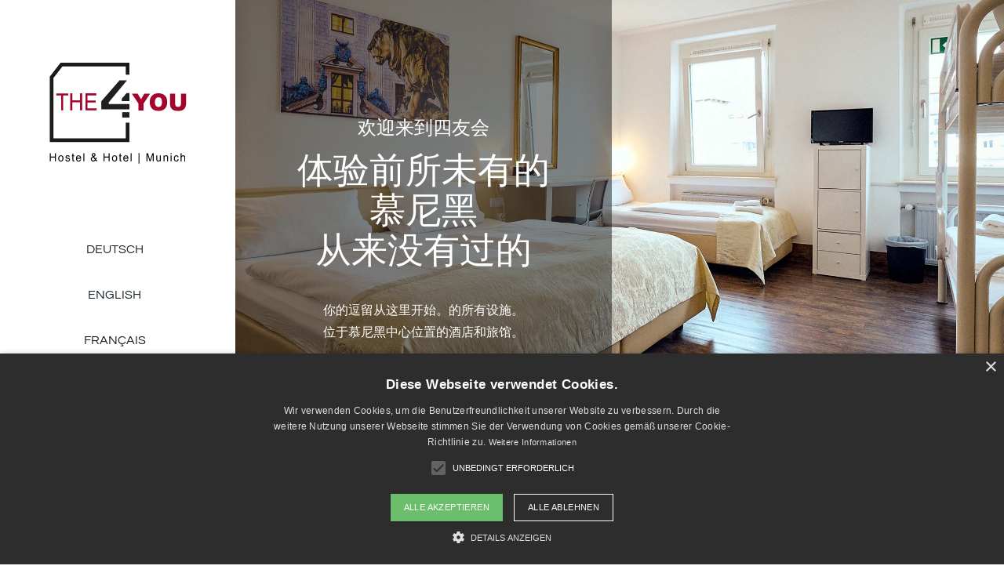

--- FILE ---
content_type: text/html; charset=UTF-8
request_url: https://the4you.de/wp-admin/admin-ajax.php
body_size: 95
content:
<input type="hidden" id="fusion-form-nonce-2268" name="fusion-form-nonce-2268" value="05036e186b" />

--- FILE ---
content_type: application/javascript
request_url: https://the4you.de/booking/form.d8b76a8d.js
body_size: 1586
content:
window.$ = window.jQuery;
let e = "en";
/^\/[a-z]{2,3}\//.test(window.location.pathname) || (e = "de");
const t = "de" === e ? {
  error: {
    arrivalEarly: "Die Ankunft liegt in der Vergangenheit!",
    arrivalEarlyDepature: "Die Ankunft muss vor der Abreise liegen!",
    numGuest: "Bitte geben Sie die Anzahl der Gäste an!",
    numNights: "Bitte geben Sie die Anzahl der Nächte an!",
  },
  header: { booking_headline: "Buchen Sie jetzt zum besten Preis" },
  label: {
    arrival: "Anreise",
    depature: "Abreise",
    nights: "Nächte",
    male: "Männer",
    female: "Frauen",
    check_availibilty: "Prüfe Verfügbarkeit",
  },
} : {
  error: {
    arrivalEarly: "The arrival is in the past!",
    arrivalEarlyDepature: "Arrival must be prior to departure!",
    numGuest: "Please indicate number of guests!",
    numNights: "Please indicate number of nights!",
  },
  header: { booking_headline: "Book now at the best price" },
  label: {
    arrival: "Arrival",
    depature: "Depature",
    nights: "Nights",
    male: "Males",
    female: "Females",
    check_availibilty: "Check Availability",
  },
}, a = {};

function n(e) {
  return e.startsWith("select") && console.warn("Select selector:", e), e in a || (a[e] = $(e)), a[e];
}

function r(e) {
  const t = ("0" + e.getDate()).slice(-2), a = ("0" + (e.getMonth() + 1)).slice(-2);
  return `${e.getFullYear()}-${a}-${t}`;
}

$((function() {
  console.log("Doc ready"), n("#label_arraival").text(t.label.arrival), n("#label_depature").text(t.label.depature), n("#label_numnights").text(t.label.nights), n("#label_males").text(t.label.male), n("#label_females").text(t.label.female), n("#button_checkAvail > span").text(t.label.check_availibilty), n("#booking_headline > h1").text(t.header.booking_headline);
  const e = new Date, a = new Date;
  a.setDate(e.getDate() + 1);
  const i = n("input[name=nights]"), u = n("input[name=arrival]"), c = n("input[name=departure]");
  u.val(r(e)), c.val(r(a));
  const h = i.val();
  null != h && "" !== h || i.val(1), u.on("change", (function() {
    o();
  })), c.on("change", (function() {
    !function() {
      const e = s(u), t = s(c), a = i.val(), n = Math.round((t.getTime() - e.getTime()) / 864e5);
      console.log(e, t, n), n <= 0 ? (t.setDate(t.getDate() - a), u.val(r(t))) : i.val(n);
    }();
  })), n("input[type='button'][value='+']").on("click", (function() {
    console.log("Increase nights"), i.val(parseInt(i.val()) + 1), o();
  })), n("input[type='button'][value='-']").on("click", (function() {
    console.log("Decrease nights"), "1" !== i.val() && (i.val(parseInt(i.val()) - 1), o());
  }));
  n(".persons input").each((function() {
    const e = parseInt($(this).val());
    isNaN(e) && $(this).val(0);
  }));
  $("form").on("submit", (function() {
    return $(".ui-error").removeClass("error"), $("input[name=arrhidden]").val(l(s(u))), $("input[name=dephidden]").val(l(s(c))), function() {
      let e = 0;
      const a = $(".persons input");
      return a.each((function() {
        $(this).removeClass("ui-state-error");
        const t = parseInt($(this).val());
        isNaN(t) || (e += t);
      })), console.log("NumGuests:", e), !(isNaN(e) || e <= 0) || (a.each((function() {
        $(this).addClass("ui-state-error");
      })), n("#error").html(t.error.numGuest), !1);
    }() && function() {
      const e = parseInt(n("input[name=nights]").val);
      if (console.log("Nights", e), e < 1) return n("#error").html(t.error.numNights), !1;
      const a = s(u), r = s(c);
      return console.log("Dates:", a, r), !(a.getTime() >= r.getTime() && (n("#error").html(t.error.arrivalEarlyDepature), 1));
    }();
  }));
}));
const i = new Intl.DateTimeFormat("en", { day: "2-digit", month: "2-digit", year: "numeric" });

function l(e) {
  return i.formatToParts(e).filter((e => "literal" !== e.type)).sort((e => "day" === e.type || "month" === e.type ? -1 : 1)).map((e => e.value)).join("-");
}

function o() {
  const e = parseInt(n("input[name=nights]").val()), t = s(n("input[name=arrival]")), a = new Date(t);
  a.setDate(t.getDate() + e), console.log(t, e, a, a.getDate()), n("input[name=departure]").val(r(a));
}

function s(e) {
  return new Date(e.val());
}

//# sourceMappingURL=form.d8b76a8d.js.map


--- FILE ---
content_type: image/svg+xml
request_url: https://the4you.de/wp-content/uploads/2022/09/logo.the4you.svg
body_size: 7605
content:
<?xml version="1.0" encoding="UTF-8"?> <svg xmlns="http://www.w3.org/2000/svg" xmlns:xlink="http://www.w3.org/1999/xlink" version="1.1" id="Ebene_1" x="0px" y="0px" width="493.9px" height="364.6px" viewBox="0 0 493.9 364.6" style="enable-background:new 0 0 493.9 364.6;" xml:space="preserve"> <style type="text/css"> .st0{fill:#1A1A18;} .st1{fill:#211F1F;} .st2{enable-background:new ;} .st3{fill:#A3052C;} </style> <g id="Kasten"> <path class="st0" d="M287.9,43.4V0H40.3l-39,50.4v236.2h286.6v-70.4h-13.2v57.2H14.5V54.9l32.3-41.7h227.9v30.2H287.9z"></path> </g> <g id="_x34_"> <polygon class="st1" points="252.3,63.4 186.6,139.5 186.6,168.7 287.9,168.7 287.9,149.1 213.5,149.1 213.5,142.7 279.2,63.4 "></polygon> <polygon class="st1" points="260.7,138.5 287.9,138.5 287.9,109.6 278,109.6 260.7,129.4 "></polygon> <rect x="261.9" y="178.7" class="st1" width="26" height="19.3"></rect> </g> <g id="Text"> <g class="st2"> <path class="st3" d="M42.5,172.1V118H24.7v-7.2h42.9v7.2H49.7v54.2H42.5z"></path> <path class="st3" d="M75.1,172.1v-61.4h7.2v25.2h28.1v-25.2h7.2v61.4h-7.2v-28.9H82.3v28.9H75.1z"></path> <path class="st3" d="M129.6,172.1v-61.4h39.1v7.2h-31.9v18.8h29.9v7.2h-29.9v20.9h33.2v7.2H129.6z"></path> </g> <g class="st2"> <path class="st3" d="M296.5,111.5h20.8l12.2,20.7l12.2-20.7h20.7l-23.5,35.7v25.7h-18.7v-25.7L296.5,111.5z"></path> <path class="st3" d="M361,142.2c0-10,2.8-17.8,8.3-23.4c5.5-5.6,13.2-8.4,23-8.4c10.1,0,17.8,2.7,23.3,8.2 c5.4,5.5,8.2,13.2,8.2,23.1c0,7.2-1.2,13.1-3.6,17.7c-2.4,4.6-5.8,8.2-10.3,10.7c-4.5,2.6-10.1,3.8-16.8,3.8 c-6.8,0-12.5-1.1-16.9-3.3c-4.5-2.2-8.1-5.7-10.9-10.5C362.4,155.4,361,149.4,361,142.2z M379.7,142.3c0,6.2,1.1,10.7,3.4,13.4 c2.3,2.7,5.4,4.1,9.3,4.1c4,0,7.1-1.3,9.3-4c2.2-2.7,3.3-7.4,3.3-14.3c0-5.8-1.2-10-3.4-12.7c-2.3-2.7-5.4-4-9.3-4 c-3.8,0-6.8,1.4-9.1,4.1S379.7,136.1,379.7,142.3z"></path> <path class="st3" d="M473.1,111.5h18.7v36.6c0,3.6-0.6,7.1-1.7,10.3c-1.1,3.2-2.9,6-5.2,8.5s-4.9,4.1-7.5,5.1 c-3.6,1.4-8,2.1-13.1,2.1c-2.9,0-6.2-0.2-9.6-0.6c-3.5-0.4-6.4-1.2-8.7-2.5c-2.3-1.2-4.5-3-6.4-5.3c-1.9-2.3-3.3-4.6-4-7.1 c-1.2-3.9-1.7-7.4-1.7-10.4v-36.6h18.7v37.5c0,3.3,0.9,6,2.7,7.8c1.8,1.9,4.4,2.8,7.6,2.8c3.2,0,5.7-0.9,7.6-2.8 c1.8-1.9,2.7-4.5,2.7-7.9V111.5z"></path> </g> <g class="st2"> <path d="M1.5,356.2v-29.6h3.7v12.2h14.5v-12.2h3.7v29.6h-3.7v-14H5.1v14H1.5z"></path> <path d="M31.7,345.5c0-3.7,0.9-6.5,2.7-8.4c1.8-1.9,4-2.8,6.8-2.8c2.7,0,4.9,0.9,6.7,2.8s2.7,4.6,2.7,8.2c0,3.9-0.9,6.7-2.7,8.6 c-1.8,1.9-4,2.8-6.8,2.8c-2.7,0-4.9-0.9-6.7-2.8C32.6,351.9,31.7,349.1,31.7,345.5z M35.2,345.4c0,2.8,0.6,4.8,1.7,6.2 c1.2,1.4,2.6,2,4.3,2c1.6,0,3-0.7,4.1-2.1c1.1-1.4,1.7-3.4,1.7-6.2c0-2.8-0.6-4.8-1.7-6.2s-2.6-2-4.3-2c-1.6,0-3,0.7-4.1,2 C35.8,340.6,35.2,342.7,35.2,345.4z"></path> <path d="M57.3,349.8l3.4-0.6c0.2,1.5,0.7,2.6,1.6,3.4c0.9,0.7,2.1,1.1,3.6,1.1c1.5,0,2.6-0.3,3.4-1c0.8-0.6,1.2-1.5,1.2-2.4 c0-0.8-0.3-1.5-1-2c-0.5-0.3-1.6-0.7-3.5-1.2c-2.7-0.7-4.4-1.3-5.3-1.8s-1.6-1.2-2.1-2c-0.5-0.8-0.7-1.8-0.7-2.9 c0-1.8,0.7-3.3,2-4.5c1.3-1.1,3.2-1.7,5.6-1.7c1.5,0,2.8,0.2,3.9,0.7c1.1,0.5,2,1.1,2.6,1.9c0.6,0.8,1,1.9,1.2,3.4l-3.3,0.5 c-0.3-2.3-1.8-3.5-4.4-3.5c-1.5,0-2.6,0.3-3.3,0.8c-0.7,0.5-1.1,1.2-1.1,2c0,0.8,0.3,1.4,1,1.9c0.4,0.3,1.7,0.7,3.7,1.3 c2.8,0.8,4.7,1.4,5.5,1.9c0.8,0.5,1.5,1.1,1.9,1.9c0.5,0.8,0.7,1.8,0.7,2.9c0,2.1-0.7,3.7-2.2,5c-1.5,1.3-3.5,1.9-6.1,1.9 C60.8,356.7,58,354.4,57.3,349.8z"></path> <path d="M89.6,352.9l0.5,3.2c-0.9,0.2-1.8,0.3-2.5,0.3c-1.2,0-2.1-0.2-2.9-0.6c-0.7-0.4-1.2-1-1.5-1.7c-0.3-0.7-0.4-2.1-0.4-4.3 v-12.4h-2.5v-2.8h2.5v-5.3l3.4-2.2v7.5h3.4v2.8h-3.4v12.6c0,1.2,0.1,1.9,0.3,2.2c0.3,0.5,0.8,0.7,1.6,0.7 C88.5,353.1,89,353,89.6,352.9z"></path> <path d="M110.5,349.3l3.5,0.5c-0.6,2.3-1.6,4-3.2,5.2c-1.5,1.2-3.4,1.7-5.7,1.7c-2.9,0-5.2-0.9-6.9-2.8c-1.8-1.9-2.6-4.6-2.6-8.2 c0-3.7,0.9-6.5,2.7-8.5c1.8-1.9,4-2.9,6.8-2.9c2.6,0,4.8,1,6.5,2.9s2.6,4.7,2.6,8.3l0,1h-15c0.1,2.4,0.8,4.2,1.9,5.5 s2.5,1.8,4.2,1.8C107.8,353.7,109.5,352.2,110.5,349.3z M99.3,343.4h11.2c-0.2-1.9-0.6-3.2-1.4-4.2c-1.1-1.3-2.5-2-4.2-2 c-1.5,0-2.8,0.6-3.9,1.7C100,340,99.4,341.5,99.3,343.4z"></path> <path d="M122.2,356.2v-29.6h3.4v29.6H122.2z"></path> <path d="M165.7,352.7c-2.3,2.7-4.9,4-8,4c-2.8,0-4.9-0.9-6.5-2.7c-1.6-1.8-2.3-3.8-2.3-6c0-3.7,2.2-6.6,6.6-8.8 c-1.2-1.5-2.1-2.7-2.5-3.7s-0.6-1.9-0.6-2.8c0-1.9,0.7-3.4,2-4.7c1.3-1.3,3-1.9,4.9-1.9c1.8,0,3.4,0.6,4.6,1.8s1.9,2.7,1.9,4.5 c0,2.8-1.8,5.2-5.3,7.2l5,6.8c0.5-1.2,1-2.5,1.3-4.1l3.5,0.8c-0.6,2.6-1.4,4.7-2.5,6.4c1.2,1.8,2.7,3.3,4.3,4.5l-2.3,2.9 C168.6,355.9,167.2,354.5,165.7,352.7z M163.5,349.8l-6.2-8.3c-1.8,1.1-3,2.2-3.7,3.2c-0.7,1-1,2-1,3.1c0,1.3,0.5,2.6,1.4,3.9 s2.2,1.8,3.7,1.8c1,0,2-0.3,3.1-1S162.9,350.9,163.5,349.8z M158.8,337.2c1.4-0.9,2.4-1.7,2.8-2.4s0.7-1.5,0.7-2.4 c0-1.1-0.3-1.9-0.9-2.5c-0.6-0.6-1.4-0.9-2.2-0.9c-0.9,0-1.6,0.3-2.3,0.9c-0.6,0.6-1,1.4-1,2.4c0,0.9,0.4,1.9,1.3,3L158.8,337.2z"></path> <path d="M194.9,356.2v-29.6h3.7v12.2H213v-12.2h3.7v29.6H213v-14h-14.5v14H194.9z"></path> <path d="M225.1,345.5c0-3.7,0.9-6.5,2.7-8.4c1.8-1.9,4-2.8,6.8-2.8c2.7,0,4.9,0.9,6.7,2.8s2.7,4.6,2.7,8.2c0,3.9-0.9,6.7-2.7,8.6 c-1.8,1.9-4,2.8-6.8,2.8c-2.7,0-4.9-0.9-6.7-2.8C226,351.9,225.1,349.1,225.1,345.5z M228.6,345.4c0,2.8,0.6,4.8,1.7,6.2 c1.2,1.4,2.6,2,4.3,2c1.6,0,3-0.7,4.1-2.1c1.1-1.4,1.7-3.4,1.7-6.2c0-2.8-0.6-4.8-1.7-6.2s-2.6-2-4.3-2c-1.6,0-3,0.7-4.1,2 C229.2,340.6,228.6,342.7,228.6,345.4z"></path> <path d="M259.6,352.9l0.5,3.2c-0.9,0.2-1.8,0.3-2.5,0.3c-1.2,0-2.1-0.2-2.9-0.6c-0.7-0.4-1.2-1-1.5-1.7c-0.3-0.7-0.4-2.1-0.4-4.3 v-12.4h-2.5v-2.8h2.5v-5.3l3.4-2.2v7.5h3.4v2.8h-3.4v12.6c0,1.2,0.1,1.9,0.3,2.2c0.3,0.5,0.8,0.7,1.6,0.7 C258.5,353.1,259,353,259.6,352.9z"></path> <path d="M280.6,349.3l3.5,0.5c-0.6,2.3-1.6,4-3.2,5.2c-1.5,1.2-3.4,1.7-5.7,1.7c-2.9,0-5.2-0.9-6.9-2.8c-1.8-1.9-2.6-4.6-2.6-8.2 c0-3.7,0.9-6.5,2.7-8.5c1.8-1.9,4-2.9,6.8-2.9c2.6,0,4.8,1,6.5,2.9c1.7,1.9,2.6,4.7,2.6,8.3l0,1h-15c0.1,2.4,0.8,4.2,1.9,5.5 s2.5,1.8,4.2,1.8C277.8,353.7,279.6,352.2,280.6,349.3z M269.3,343.4h11.2c-0.2-1.9-0.6-3.2-1.4-4.2c-1.1-1.3-2.5-2-4.2-2 c-1.5,0-2.8,0.6-3.9,1.7C270,340,269.5,341.5,269.3,343.4z"></path> <path d="M292.3,356.2v-29.6h3.4v29.6H292.3z"></path> <path d="M320.8,364.9V326h3v38.9H320.8z"></path> <path d="M349,356.2v-29.6h5.5l6.6,21l1.3,4.4c0.3-1.1,0.8-2.7,1.5-4.8l6.7-20.6h5v29.6H372v-24.8l-8.1,24.8h-3.3l-8.1-25.2v25.2 H349z"></path> <path d="M398.1,356.2V353c-0.8,1.2-1.7,2.1-2.8,2.7c-1.1,0.6-2.3,0.9-3.6,0.9c-1.6,0-2.9-0.4-4.1-1.1c-1.1-0.7-1.9-1.7-2.3-2.8 c-0.4-1.1-0.6-2.7-0.6-4.7v-13.3h3.4v11.9c0,2.2,0.1,3.7,0.4,4.4c0.3,0.7,0.7,1.3,1.4,1.8s1.5,0.7,2.3,0.7c1.6,0,3-0.6,4-1.8 c0.9-1,1.3-2.9,1.3-5.6v-11.5h3.4v21.5H398.1z"></path> <path d="M410.5,356.2v-21.5h3.1v3c0.7-1.2,1.6-2.1,2.7-2.6c1.1-0.6,2.3-0.9,3.7-0.9c1.1,0,2.1,0.2,3,0.6s1.7,0.9,2.2,1.5 s1,1.4,1.3,2.3c0.3,1,0.4,2.4,0.4,4.4v13.2h-3.4v-13.1c0-1.6-0.2-2.7-0.5-3.5c-0.3-0.7-0.8-1.3-1.4-1.7s-1.4-0.6-2.3-0.6 c-1.6,0-2.9,0.5-3.9,1.6s-1.5,2.9-1.5,5.5v11.7H410.5z"></path> <path d="M436.1,330.7v-4.2h3.4v4.2H436.1z M436.1,356.2v-21.5h3.4v21.5H436.1z"></path> <path d="M461.9,348.3l3.4,0.5c-0.4,2.6-1.4,4.5-2.9,5.9c-1.5,1.3-3.4,2-5.6,2c-2.6,0-4.8-0.9-6.5-2.8s-2.6-4.7-2.6-8.4 c0-3.7,0.9-6.5,2.6-8.4c1.7-1.9,3.9-2.8,6.6-2.8c2.1,0,3.8,0.6,5.3,1.7c1.4,1.1,2.3,2.8,2.7,5.1l-3.3,0.5 c-0.3-1.4-0.9-2.5-1.7-3.3s-1.8-1.1-2.9-1.1c-1.7,0-3.1,0.7-4.2,2c-1.1,1.3-1.7,3.4-1.7,6.2c0,2.9,0.5,5,1.6,6.3 c1.1,1.3,2.4,2,4.1,2c1.3,0,2.4-0.4,3.3-1.3C461.1,351.5,461.7,350.2,461.9,348.3z"></path> <path d="M472.2,356.2v-29.6h3.4v10.6c0.8-1,1.7-1.7,2.7-2.2s2.1-0.7,3.3-0.7c2.1,0,3.8,0.6,5.1,1.8c1.2,1.2,1.9,3.4,1.9,6.6v13.6 h-3.4v-13.6c0-1.9-0.4-3.2-1.1-4s-1.8-1.2-3.1-1.2c-1.5,0-2.7,0.5-3.8,1.6s-1.6,2.9-1.6,5.5v11.7H472.2z"></path> </g> </g> </svg> 